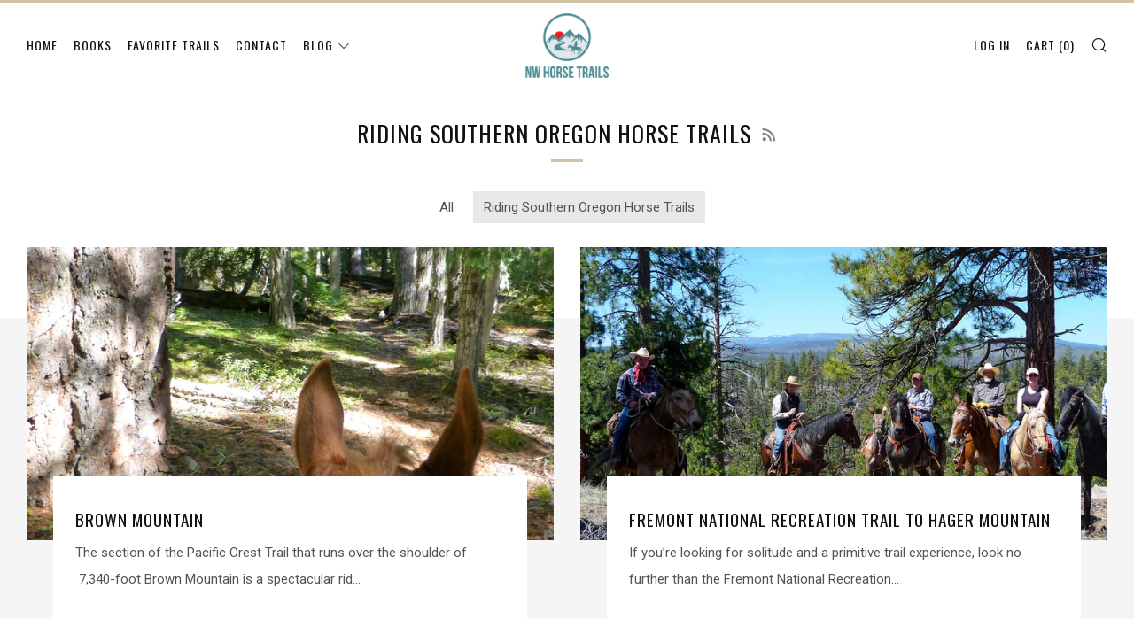

--- FILE ---
content_type: text/html; charset=utf-8
request_url: https://nwhorsetrails.com/blogs/southern-oregon-horse-trails/tagged/riding-southern-oregon-horse-trails?page=2
body_size: 17110
content:
<!doctype html>
<!--[if IE 8]><html class="no-js lt-ie9" lang="en"> <![endif]-->
<!--[if IE 9 ]><html class="ie9 no-js"> <![endif]-->
<!--[if (gt IE 9)|!(IE)]><!--> <html class="no-js"> <!--<![endif]-->
<head>
  	<meta name="google-site-verification" content="L9BbqbfGxSCvXTuOvg6y3jZavaAZoEgUoFIm72X9j7A" />
  	<meta charset="utf-8">
  	<meta http-equiv="X-UA-Compatible" content="IE=edge,chrome=1">
  	<meta name="viewport" content="width=device-width, initial-scale=1.0, height=device-height, minimum-scale=1.0, user-scalable=0">
  	<meta name="theme-color" content="#d1c4a3">
  	<link rel="canonical" href="https://nwhorsetrails.com/blogs/southern-oregon-horse-trails/tagged/riding-southern-oregon-horse-trails?page=2">

  	
	    <link rel="shortcut icon" href="//nwhorsetrails.com/cdn/shop/files/favicon_32x32.png?v=1613521596" type="image/png">
	

  	<!-- Title and description ================================================== -->
  	<title>
  	Southern Oregon Horse Trails &ndash; Tagged &quot;Riding Southern Oregon Horse Trails&quot; &ndash; Page 2 &ndash; NW Horse Trails
  	</title>
  	

  	<!-- /snippets/social-meta-tags.liquid -->


  <meta property="og:type" content="website">
  <meta property="og:title" content="Southern Oregon Horse Trails">
  

<meta property="og:url" content="https://nwhorsetrails.com/blogs/southern-oregon-horse-trails/tagged/riding-southern-oregon-horse-trails?page=2">
<meta property="og:site_name" content="NW Horse Trails">




  <meta name="twitter:card" content="summary">




  	<!-- Google fonts ========================================== -->
	

	  	<link href="//fonts.googleapis.com/css?family=Roboto:400,700" rel="stylesheet" type="text/css" media="all" />
	
	

	  	<link href="//fonts.googleapis.com/css?family=Oswald:400" rel="stylesheet" type="text/css" media="all" />
	
	

	  	<link href="//fonts.googleapis.com/css?family=Oswald:400" rel="stylesheet" type="text/css" media="all" />
	

  	<!-- CSS ================================================== -->
	<link href="//nwhorsetrails.com/cdn/shop/t/3/assets/main.scss.css?v=83227969593706314401759860216" rel="stylesheet" type="text/css" media="all" />

  	<!-- JS ================================================== -->
  	<script src="//ajax.googleapis.com/ajax/libs/jquery/1.12.4/jquery.min.js" type="text/javascript"></script>
  	<script src="//nwhorsetrails.com/cdn/shop/t/3/assets/plugins-top.js?v=98918116948285862201517891864" type="text/javascript"></script>

  	
  	<script type="text/javascript">
		theme = {};
		theme.t = {};
		theme.map = {};
		theme.cart_ajax = true;
	</script>

	<!-- Header hook for plugins ================================================== -->
  	<script>window.performance && window.performance.mark && window.performance.mark('shopify.content_for_header.start');</script><meta id="shopify-digital-wallet" name="shopify-digital-wallet" content="/29905508/digital_wallets/dialog">
<meta name="shopify-checkout-api-token" content="078af5aa25dbf8573b91e0d39c65afa3">
<link rel="alternate" type="application/atom+xml" title="Feed" href="/blogs/southern-oregon-horse-trails/tagged/riding-southern-oregon-horse-trails.atom" />
<link rel="prev" href="/blogs/southern-oregon-horse-trails/tagged/riding-southern-oregon-horse-trails?page=1">
<link rel="next" href="/blogs/southern-oregon-horse-trails/tagged/riding-southern-oregon-horse-trails?page=3">
<script async="async" src="/checkouts/internal/preloads.js?locale=en-US"></script>
<link rel="preconnect" href="https://shop.app" crossorigin="anonymous">
<script async="async" src="https://shop.app/checkouts/internal/preloads.js?locale=en-US&shop_id=29905508" crossorigin="anonymous"></script>
<script id="apple-pay-shop-capabilities" type="application/json">{"shopId":29905508,"countryCode":"US","currencyCode":"USD","merchantCapabilities":["supports3DS"],"merchantId":"gid:\/\/shopify\/Shop\/29905508","merchantName":"NW Horse Trails","requiredBillingContactFields":["postalAddress","email","phone"],"requiredShippingContactFields":["postalAddress","email","phone"],"shippingType":"shipping","supportedNetworks":["visa","masterCard","amex","discover","elo","jcb"],"total":{"type":"pending","label":"NW Horse Trails","amount":"1.00"},"shopifyPaymentsEnabled":true,"supportsSubscriptions":true}</script>
<script id="shopify-features" type="application/json">{"accessToken":"078af5aa25dbf8573b91e0d39c65afa3","betas":["rich-media-storefront-analytics"],"domain":"nwhorsetrails.com","predictiveSearch":true,"shopId":29905508,"locale":"en"}</script>
<script>var Shopify = Shopify || {};
Shopify.shop = "northwest-horse-trail-books.myshopify.com";
Shopify.locale = "en";
Shopify.currency = {"active":"USD","rate":"1.0"};
Shopify.country = "US";
Shopify.theme = {"name":"Venue","id":8544747559,"schema_name":"Venue","schema_version":"3.1.0","theme_store_id":836,"role":"main"};
Shopify.theme.handle = "null";
Shopify.theme.style = {"id":null,"handle":null};
Shopify.cdnHost = "nwhorsetrails.com/cdn";
Shopify.routes = Shopify.routes || {};
Shopify.routes.root = "/";</script>
<script type="module">!function(o){(o.Shopify=o.Shopify||{}).modules=!0}(window);</script>
<script>!function(o){function n(){var o=[];function n(){o.push(Array.prototype.slice.apply(arguments))}return n.q=o,n}var t=o.Shopify=o.Shopify||{};t.loadFeatures=n(),t.autoloadFeatures=n()}(window);</script>
<script>
  window.ShopifyPay = window.ShopifyPay || {};
  window.ShopifyPay.apiHost = "shop.app\/pay";
  window.ShopifyPay.redirectState = null;
</script>
<script id="shop-js-analytics" type="application/json">{"pageType":"blog"}</script>
<script defer="defer" async type="module" src="//nwhorsetrails.com/cdn/shopifycloud/shop-js/modules/v2/client.init-shop-cart-sync_BdyHc3Nr.en.esm.js"></script>
<script defer="defer" async type="module" src="//nwhorsetrails.com/cdn/shopifycloud/shop-js/modules/v2/chunk.common_Daul8nwZ.esm.js"></script>
<script type="module">
  await import("//nwhorsetrails.com/cdn/shopifycloud/shop-js/modules/v2/client.init-shop-cart-sync_BdyHc3Nr.en.esm.js");
await import("//nwhorsetrails.com/cdn/shopifycloud/shop-js/modules/v2/chunk.common_Daul8nwZ.esm.js");

  window.Shopify.SignInWithShop?.initShopCartSync?.({"fedCMEnabled":true,"windoidEnabled":true});

</script>
<script>
  window.Shopify = window.Shopify || {};
  if (!window.Shopify.featureAssets) window.Shopify.featureAssets = {};
  window.Shopify.featureAssets['shop-js'] = {"shop-cart-sync":["modules/v2/client.shop-cart-sync_QYOiDySF.en.esm.js","modules/v2/chunk.common_Daul8nwZ.esm.js"],"init-fed-cm":["modules/v2/client.init-fed-cm_DchLp9rc.en.esm.js","modules/v2/chunk.common_Daul8nwZ.esm.js"],"shop-button":["modules/v2/client.shop-button_OV7bAJc5.en.esm.js","modules/v2/chunk.common_Daul8nwZ.esm.js"],"init-windoid":["modules/v2/client.init-windoid_DwxFKQ8e.en.esm.js","modules/v2/chunk.common_Daul8nwZ.esm.js"],"shop-cash-offers":["modules/v2/client.shop-cash-offers_DWtL6Bq3.en.esm.js","modules/v2/chunk.common_Daul8nwZ.esm.js","modules/v2/chunk.modal_CQq8HTM6.esm.js"],"shop-toast-manager":["modules/v2/client.shop-toast-manager_CX9r1SjA.en.esm.js","modules/v2/chunk.common_Daul8nwZ.esm.js"],"init-shop-email-lookup-coordinator":["modules/v2/client.init-shop-email-lookup-coordinator_UhKnw74l.en.esm.js","modules/v2/chunk.common_Daul8nwZ.esm.js"],"pay-button":["modules/v2/client.pay-button_DzxNnLDY.en.esm.js","modules/v2/chunk.common_Daul8nwZ.esm.js"],"avatar":["modules/v2/client.avatar_BTnouDA3.en.esm.js"],"init-shop-cart-sync":["modules/v2/client.init-shop-cart-sync_BdyHc3Nr.en.esm.js","modules/v2/chunk.common_Daul8nwZ.esm.js"],"shop-login-button":["modules/v2/client.shop-login-button_D8B466_1.en.esm.js","modules/v2/chunk.common_Daul8nwZ.esm.js","modules/v2/chunk.modal_CQq8HTM6.esm.js"],"init-customer-accounts-sign-up":["modules/v2/client.init-customer-accounts-sign-up_C8fpPm4i.en.esm.js","modules/v2/client.shop-login-button_D8B466_1.en.esm.js","modules/v2/chunk.common_Daul8nwZ.esm.js","modules/v2/chunk.modal_CQq8HTM6.esm.js"],"init-shop-for-new-customer-accounts":["modules/v2/client.init-shop-for-new-customer-accounts_CVTO0Ztu.en.esm.js","modules/v2/client.shop-login-button_D8B466_1.en.esm.js","modules/v2/chunk.common_Daul8nwZ.esm.js","modules/v2/chunk.modal_CQq8HTM6.esm.js"],"init-customer-accounts":["modules/v2/client.init-customer-accounts_dRgKMfrE.en.esm.js","modules/v2/client.shop-login-button_D8B466_1.en.esm.js","modules/v2/chunk.common_Daul8nwZ.esm.js","modules/v2/chunk.modal_CQq8HTM6.esm.js"],"shop-follow-button":["modules/v2/client.shop-follow-button_CkZpjEct.en.esm.js","modules/v2/chunk.common_Daul8nwZ.esm.js","modules/v2/chunk.modal_CQq8HTM6.esm.js"],"lead-capture":["modules/v2/client.lead-capture_BntHBhfp.en.esm.js","modules/v2/chunk.common_Daul8nwZ.esm.js","modules/v2/chunk.modal_CQq8HTM6.esm.js"],"checkout-modal":["modules/v2/client.checkout-modal_CfxcYbTm.en.esm.js","modules/v2/chunk.common_Daul8nwZ.esm.js","modules/v2/chunk.modal_CQq8HTM6.esm.js"],"shop-login":["modules/v2/client.shop-login_Da4GZ2H6.en.esm.js","modules/v2/chunk.common_Daul8nwZ.esm.js","modules/v2/chunk.modal_CQq8HTM6.esm.js"],"payment-terms":["modules/v2/client.payment-terms_MV4M3zvL.en.esm.js","modules/v2/chunk.common_Daul8nwZ.esm.js","modules/v2/chunk.modal_CQq8HTM6.esm.js"]};
</script>
<script>(function() {
  var isLoaded = false;
  function asyncLoad() {
    if (isLoaded) return;
    isLoaded = true;
    var urls = ["https:\/\/chimpstatic.com\/mcjs-connected\/js\/users\/9ea76ffed918aa976a3532cbf\/7084f8104fff3866af5be39f1.js?shop=northwest-horse-trail-books.myshopify.com"];
    for (var i = 0; i < urls.length; i++) {
      var s = document.createElement('script');
      s.type = 'text/javascript';
      s.async = true;
      s.src = urls[i];
      var x = document.getElementsByTagName('script')[0];
      x.parentNode.insertBefore(s, x);
    }
  };
  if(window.attachEvent) {
    window.attachEvent('onload', asyncLoad);
  } else {
    window.addEventListener('load', asyncLoad, false);
  }
})();</script>
<script id="__st">var __st={"a":29905508,"offset":-28800,"reqid":"b82a4efc-66ea-46a2-a47d-0141b18d0c98-1768965911","pageurl":"nwhorsetrails.com\/blogs\/southern-oregon-horse-trails\/tagged\/riding-southern-oregon-horse-trails?page=2","s":"blogs-5656707107","u":"abe41c4aa370","p":"blog","rtyp":"blog","rid":5656707107};</script>
<script>window.ShopifyPaypalV4VisibilityTracking = true;</script>
<script id="captcha-bootstrap">!function(){'use strict';const t='contact',e='account',n='new_comment',o=[[t,t],['blogs',n],['comments',n],[t,'customer']],c=[[e,'customer_login'],[e,'guest_login'],[e,'recover_customer_password'],[e,'create_customer']],r=t=>t.map((([t,e])=>`form[action*='/${t}']:not([data-nocaptcha='true']) input[name='form_type'][value='${e}']`)).join(','),a=t=>()=>t?[...document.querySelectorAll(t)].map((t=>t.form)):[];function s(){const t=[...o],e=r(t);return a(e)}const i='password',u='form_key',d=['recaptcha-v3-token','g-recaptcha-response','h-captcha-response',i],f=()=>{try{return window.sessionStorage}catch{return}},m='__shopify_v',_=t=>t.elements[u];function p(t,e,n=!1){try{const o=window.sessionStorage,c=JSON.parse(o.getItem(e)),{data:r}=function(t){const{data:e,action:n}=t;return t[m]||n?{data:e,action:n}:{data:t,action:n}}(c);for(const[e,n]of Object.entries(r))t.elements[e]&&(t.elements[e].value=n);n&&o.removeItem(e)}catch(o){console.error('form repopulation failed',{error:o})}}const l='form_type',E='cptcha';function T(t){t.dataset[E]=!0}const w=window,h=w.document,L='Shopify',v='ce_forms',y='captcha';let A=!1;((t,e)=>{const n=(g='f06e6c50-85a8-45c8-87d0-21a2b65856fe',I='https://cdn.shopify.com/shopifycloud/storefront-forms-hcaptcha/ce_storefront_forms_captcha_hcaptcha.v1.5.2.iife.js',D={infoText:'Protected by hCaptcha',privacyText:'Privacy',termsText:'Terms'},(t,e,n)=>{const o=w[L][v],c=o.bindForm;if(c)return c(t,g,e,D).then(n);var r;o.q.push([[t,g,e,D],n]),r=I,A||(h.body.append(Object.assign(h.createElement('script'),{id:'captcha-provider',async:!0,src:r})),A=!0)});var g,I,D;w[L]=w[L]||{},w[L][v]=w[L][v]||{},w[L][v].q=[],w[L][y]=w[L][y]||{},w[L][y].protect=function(t,e){n(t,void 0,e),T(t)},Object.freeze(w[L][y]),function(t,e,n,w,h,L){const[v,y,A,g]=function(t,e,n){const i=e?o:[],u=t?c:[],d=[...i,...u],f=r(d),m=r(i),_=r(d.filter((([t,e])=>n.includes(e))));return[a(f),a(m),a(_),s()]}(w,h,L),I=t=>{const e=t.target;return e instanceof HTMLFormElement?e:e&&e.form},D=t=>v().includes(t);t.addEventListener('submit',(t=>{const e=I(t);if(!e)return;const n=D(e)&&!e.dataset.hcaptchaBound&&!e.dataset.recaptchaBound,o=_(e),c=g().includes(e)&&(!o||!o.value);(n||c)&&t.preventDefault(),c&&!n&&(function(t){try{if(!f())return;!function(t){const e=f();if(!e)return;const n=_(t);if(!n)return;const o=n.value;o&&e.removeItem(o)}(t);const e=Array.from(Array(32),(()=>Math.random().toString(36)[2])).join('');!function(t,e){_(t)||t.append(Object.assign(document.createElement('input'),{type:'hidden',name:u})),t.elements[u].value=e}(t,e),function(t,e){const n=f();if(!n)return;const o=[...t.querySelectorAll(`input[type='${i}']`)].map((({name:t})=>t)),c=[...d,...o],r={};for(const[a,s]of new FormData(t).entries())c.includes(a)||(r[a]=s);n.setItem(e,JSON.stringify({[m]:1,action:t.action,data:r}))}(t,e)}catch(e){console.error('failed to persist form',e)}}(e),e.submit())}));const S=(t,e)=>{t&&!t.dataset[E]&&(n(t,e.some((e=>e===t))),T(t))};for(const o of['focusin','change'])t.addEventListener(o,(t=>{const e=I(t);D(e)&&S(e,y())}));const B=e.get('form_key'),M=e.get(l),P=B&&M;t.addEventListener('DOMContentLoaded',(()=>{const t=y();if(P)for(const e of t)e.elements[l].value===M&&p(e,B);[...new Set([...A(),...v().filter((t=>'true'===t.dataset.shopifyCaptcha))])].forEach((e=>S(e,t)))}))}(h,new URLSearchParams(w.location.search),n,t,e,['guest_login'])})(!0,!0)}();</script>
<script integrity="sha256-4kQ18oKyAcykRKYeNunJcIwy7WH5gtpwJnB7kiuLZ1E=" data-source-attribution="shopify.loadfeatures" defer="defer" src="//nwhorsetrails.com/cdn/shopifycloud/storefront/assets/storefront/load_feature-a0a9edcb.js" crossorigin="anonymous"></script>
<script crossorigin="anonymous" defer="defer" src="//nwhorsetrails.com/cdn/shopifycloud/storefront/assets/shopify_pay/storefront-65b4c6d7.js?v=20250812"></script>
<script data-source-attribution="shopify.dynamic_checkout.dynamic.init">var Shopify=Shopify||{};Shopify.PaymentButton=Shopify.PaymentButton||{isStorefrontPortableWallets:!0,init:function(){window.Shopify.PaymentButton.init=function(){};var t=document.createElement("script");t.src="https://nwhorsetrails.com/cdn/shopifycloud/portable-wallets/latest/portable-wallets.en.js",t.type="module",document.head.appendChild(t)}};
</script>
<script data-source-attribution="shopify.dynamic_checkout.buyer_consent">
  function portableWalletsHideBuyerConsent(e){var t=document.getElementById("shopify-buyer-consent"),n=document.getElementById("shopify-subscription-policy-button");t&&n&&(t.classList.add("hidden"),t.setAttribute("aria-hidden","true"),n.removeEventListener("click",e))}function portableWalletsShowBuyerConsent(e){var t=document.getElementById("shopify-buyer-consent"),n=document.getElementById("shopify-subscription-policy-button");t&&n&&(t.classList.remove("hidden"),t.removeAttribute("aria-hidden"),n.addEventListener("click",e))}window.Shopify?.PaymentButton&&(window.Shopify.PaymentButton.hideBuyerConsent=portableWalletsHideBuyerConsent,window.Shopify.PaymentButton.showBuyerConsent=portableWalletsShowBuyerConsent);
</script>
<script data-source-attribution="shopify.dynamic_checkout.cart.bootstrap">document.addEventListener("DOMContentLoaded",(function(){function t(){return document.querySelector("shopify-accelerated-checkout-cart, shopify-accelerated-checkout")}if(t())Shopify.PaymentButton.init();else{new MutationObserver((function(e,n){t()&&(Shopify.PaymentButton.init(),n.disconnect())})).observe(document.body,{childList:!0,subtree:!0})}}));
</script>
<link id="shopify-accelerated-checkout-styles" rel="stylesheet" media="screen" href="https://nwhorsetrails.com/cdn/shopifycloud/portable-wallets/latest/accelerated-checkout-backwards-compat.css" crossorigin="anonymous">
<style id="shopify-accelerated-checkout-cart">
        #shopify-buyer-consent {
  margin-top: 1em;
  display: inline-block;
  width: 100%;
}

#shopify-buyer-consent.hidden {
  display: none;
}

#shopify-subscription-policy-button {
  background: none;
  border: none;
  padding: 0;
  text-decoration: underline;
  font-size: inherit;
  cursor: pointer;
}

#shopify-subscription-policy-button::before {
  box-shadow: none;
}

      </style>

<script>window.performance && window.performance.mark && window.performance.mark('shopify.content_for_header.end');</script>
<link href="https://monorail-edge.shopifysvc.com" rel="dns-prefetch">
<script>(function(){if ("sendBeacon" in navigator && "performance" in window) {try {var session_token_from_headers = performance.getEntriesByType('navigation')[0].serverTiming.find(x => x.name == '_s').description;} catch {var session_token_from_headers = undefined;}var session_cookie_matches = document.cookie.match(/_shopify_s=([^;]*)/);var session_token_from_cookie = session_cookie_matches && session_cookie_matches.length === 2 ? session_cookie_matches[1] : "";var session_token = session_token_from_headers || session_token_from_cookie || "";function handle_abandonment_event(e) {var entries = performance.getEntries().filter(function(entry) {return /monorail-edge.shopifysvc.com/.test(entry.name);});if (!window.abandonment_tracked && entries.length === 0) {window.abandonment_tracked = true;var currentMs = Date.now();var navigation_start = performance.timing.navigationStart;var payload = {shop_id: 29905508,url: window.location.href,navigation_start,duration: currentMs - navigation_start,session_token,page_type: "blog"};window.navigator.sendBeacon("https://monorail-edge.shopifysvc.com/v1/produce", JSON.stringify({schema_id: "online_store_buyer_site_abandonment/1.1",payload: payload,metadata: {event_created_at_ms: currentMs,event_sent_at_ms: currentMs}}));}}window.addEventListener('pagehide', handle_abandonment_event);}}());</script>
<script id="web-pixels-manager-setup">(function e(e,d,r,n,o){if(void 0===o&&(o={}),!Boolean(null===(a=null===(i=window.Shopify)||void 0===i?void 0:i.analytics)||void 0===a?void 0:a.replayQueue)){var i,a;window.Shopify=window.Shopify||{};var t=window.Shopify;t.analytics=t.analytics||{};var s=t.analytics;s.replayQueue=[],s.publish=function(e,d,r){return s.replayQueue.push([e,d,r]),!0};try{self.performance.mark("wpm:start")}catch(e){}var l=function(){var e={modern:/Edge?\/(1{2}[4-9]|1[2-9]\d|[2-9]\d{2}|\d{4,})\.\d+(\.\d+|)|Firefox\/(1{2}[4-9]|1[2-9]\d|[2-9]\d{2}|\d{4,})\.\d+(\.\d+|)|Chrom(ium|e)\/(9{2}|\d{3,})\.\d+(\.\d+|)|(Maci|X1{2}).+ Version\/(15\.\d+|(1[6-9]|[2-9]\d|\d{3,})\.\d+)([,.]\d+|)( \(\w+\)|)( Mobile\/\w+|) Safari\/|Chrome.+OPR\/(9{2}|\d{3,})\.\d+\.\d+|(CPU[ +]OS|iPhone[ +]OS|CPU[ +]iPhone|CPU IPhone OS|CPU iPad OS)[ +]+(15[._]\d+|(1[6-9]|[2-9]\d|\d{3,})[._]\d+)([._]\d+|)|Android:?[ /-](13[3-9]|1[4-9]\d|[2-9]\d{2}|\d{4,})(\.\d+|)(\.\d+|)|Android.+Firefox\/(13[5-9]|1[4-9]\d|[2-9]\d{2}|\d{4,})\.\d+(\.\d+|)|Android.+Chrom(ium|e)\/(13[3-9]|1[4-9]\d|[2-9]\d{2}|\d{4,})\.\d+(\.\d+|)|SamsungBrowser\/([2-9]\d|\d{3,})\.\d+/,legacy:/Edge?\/(1[6-9]|[2-9]\d|\d{3,})\.\d+(\.\d+|)|Firefox\/(5[4-9]|[6-9]\d|\d{3,})\.\d+(\.\d+|)|Chrom(ium|e)\/(5[1-9]|[6-9]\d|\d{3,})\.\d+(\.\d+|)([\d.]+$|.*Safari\/(?![\d.]+ Edge\/[\d.]+$))|(Maci|X1{2}).+ Version\/(10\.\d+|(1[1-9]|[2-9]\d|\d{3,})\.\d+)([,.]\d+|)( \(\w+\)|)( Mobile\/\w+|) Safari\/|Chrome.+OPR\/(3[89]|[4-9]\d|\d{3,})\.\d+\.\d+|(CPU[ +]OS|iPhone[ +]OS|CPU[ +]iPhone|CPU IPhone OS|CPU iPad OS)[ +]+(10[._]\d+|(1[1-9]|[2-9]\d|\d{3,})[._]\d+)([._]\d+|)|Android:?[ /-](13[3-9]|1[4-9]\d|[2-9]\d{2}|\d{4,})(\.\d+|)(\.\d+|)|Mobile Safari.+OPR\/([89]\d|\d{3,})\.\d+\.\d+|Android.+Firefox\/(13[5-9]|1[4-9]\d|[2-9]\d{2}|\d{4,})\.\d+(\.\d+|)|Android.+Chrom(ium|e)\/(13[3-9]|1[4-9]\d|[2-9]\d{2}|\d{4,})\.\d+(\.\d+|)|Android.+(UC? ?Browser|UCWEB|U3)[ /]?(15\.([5-9]|\d{2,})|(1[6-9]|[2-9]\d|\d{3,})\.\d+)\.\d+|SamsungBrowser\/(5\.\d+|([6-9]|\d{2,})\.\d+)|Android.+MQ{2}Browser\/(14(\.(9|\d{2,})|)|(1[5-9]|[2-9]\d|\d{3,})(\.\d+|))(\.\d+|)|K[Aa][Ii]OS\/(3\.\d+|([4-9]|\d{2,})\.\d+)(\.\d+|)/},d=e.modern,r=e.legacy,n=navigator.userAgent;return n.match(d)?"modern":n.match(r)?"legacy":"unknown"}(),u="modern"===l?"modern":"legacy",c=(null!=n?n:{modern:"",legacy:""})[u],f=function(e){return[e.baseUrl,"/wpm","/b",e.hashVersion,"modern"===e.buildTarget?"m":"l",".js"].join("")}({baseUrl:d,hashVersion:r,buildTarget:u}),m=function(e){var d=e.version,r=e.bundleTarget,n=e.surface,o=e.pageUrl,i=e.monorailEndpoint;return{emit:function(e){var a=e.status,t=e.errorMsg,s=(new Date).getTime(),l=JSON.stringify({metadata:{event_sent_at_ms:s},events:[{schema_id:"web_pixels_manager_load/3.1",payload:{version:d,bundle_target:r,page_url:o,status:a,surface:n,error_msg:t},metadata:{event_created_at_ms:s}}]});if(!i)return console&&console.warn&&console.warn("[Web Pixels Manager] No Monorail endpoint provided, skipping logging."),!1;try{return self.navigator.sendBeacon.bind(self.navigator)(i,l)}catch(e){}var u=new XMLHttpRequest;try{return u.open("POST",i,!0),u.setRequestHeader("Content-Type","text/plain"),u.send(l),!0}catch(e){return console&&console.warn&&console.warn("[Web Pixels Manager] Got an unhandled error while logging to Monorail."),!1}}}}({version:r,bundleTarget:l,surface:e.surface,pageUrl:self.location.href,monorailEndpoint:e.monorailEndpoint});try{o.browserTarget=l,function(e){var d=e.src,r=e.async,n=void 0===r||r,o=e.onload,i=e.onerror,a=e.sri,t=e.scriptDataAttributes,s=void 0===t?{}:t,l=document.createElement("script"),u=document.querySelector("head"),c=document.querySelector("body");if(l.async=n,l.src=d,a&&(l.integrity=a,l.crossOrigin="anonymous"),s)for(var f in s)if(Object.prototype.hasOwnProperty.call(s,f))try{l.dataset[f]=s[f]}catch(e){}if(o&&l.addEventListener("load",o),i&&l.addEventListener("error",i),u)u.appendChild(l);else{if(!c)throw new Error("Did not find a head or body element to append the script");c.appendChild(l)}}({src:f,async:!0,onload:function(){if(!function(){var e,d;return Boolean(null===(d=null===(e=window.Shopify)||void 0===e?void 0:e.analytics)||void 0===d?void 0:d.initialized)}()){var d=window.webPixelsManager.init(e)||void 0;if(d){var r=window.Shopify.analytics;r.replayQueue.forEach((function(e){var r=e[0],n=e[1],o=e[2];d.publishCustomEvent(r,n,o)})),r.replayQueue=[],r.publish=d.publishCustomEvent,r.visitor=d.visitor,r.initialized=!0}}},onerror:function(){return m.emit({status:"failed",errorMsg:"".concat(f," has failed to load")})},sri:function(e){var d=/^sha384-[A-Za-z0-9+/=]+$/;return"string"==typeof e&&d.test(e)}(c)?c:"",scriptDataAttributes:o}),m.emit({status:"loading"})}catch(e){m.emit({status:"failed",errorMsg:(null==e?void 0:e.message)||"Unknown error"})}}})({shopId: 29905508,storefrontBaseUrl: "https://nwhorsetrails.com",extensionsBaseUrl: "https://extensions.shopifycdn.com/cdn/shopifycloud/web-pixels-manager",monorailEndpoint: "https://monorail-edge.shopifysvc.com/unstable/produce_batch",surface: "storefront-renderer",enabledBetaFlags: ["2dca8a86"],webPixelsConfigList: [{"id":"59015347","eventPayloadVersion":"v1","runtimeContext":"LAX","scriptVersion":"1","type":"CUSTOM","privacyPurposes":["MARKETING"],"name":"Meta pixel (migrated)"},{"id":"shopify-app-pixel","configuration":"{}","eventPayloadVersion":"v1","runtimeContext":"STRICT","scriptVersion":"0450","apiClientId":"shopify-pixel","type":"APP","privacyPurposes":["ANALYTICS","MARKETING"]},{"id":"shopify-custom-pixel","eventPayloadVersion":"v1","runtimeContext":"LAX","scriptVersion":"0450","apiClientId":"shopify-pixel","type":"CUSTOM","privacyPurposes":["ANALYTICS","MARKETING"]}],isMerchantRequest: false,initData: {"shop":{"name":"NW Horse Trails","paymentSettings":{"currencyCode":"USD"},"myshopifyDomain":"northwest-horse-trail-books.myshopify.com","countryCode":"US","storefrontUrl":"https:\/\/nwhorsetrails.com"},"customer":null,"cart":null,"checkout":null,"productVariants":[],"purchasingCompany":null},},"https://nwhorsetrails.com/cdn","fcfee988w5aeb613cpc8e4bc33m6693e112",{"modern":"","legacy":""},{"shopId":"29905508","storefrontBaseUrl":"https:\/\/nwhorsetrails.com","extensionBaseUrl":"https:\/\/extensions.shopifycdn.com\/cdn\/shopifycloud\/web-pixels-manager","surface":"storefront-renderer","enabledBetaFlags":"[\"2dca8a86\"]","isMerchantRequest":"false","hashVersion":"fcfee988w5aeb613cpc8e4bc33m6693e112","publish":"custom","events":"[[\"page_viewed\",{}]]"});</script><script>
  window.ShopifyAnalytics = window.ShopifyAnalytics || {};
  window.ShopifyAnalytics.meta = window.ShopifyAnalytics.meta || {};
  window.ShopifyAnalytics.meta.currency = 'USD';
  var meta = {"page":{"pageType":"blog","resourceType":"blog","resourceId":5656707107,"requestId":"b82a4efc-66ea-46a2-a47d-0141b18d0c98-1768965911"}};
  for (var attr in meta) {
    window.ShopifyAnalytics.meta[attr] = meta[attr];
  }
</script>
<script class="analytics">
  (function () {
    var customDocumentWrite = function(content) {
      var jquery = null;

      if (window.jQuery) {
        jquery = window.jQuery;
      } else if (window.Checkout && window.Checkout.$) {
        jquery = window.Checkout.$;
      }

      if (jquery) {
        jquery('body').append(content);
      }
    };

    var hasLoggedConversion = function(token) {
      if (token) {
        return document.cookie.indexOf('loggedConversion=' + token) !== -1;
      }
      return false;
    }

    var setCookieIfConversion = function(token) {
      if (token) {
        var twoMonthsFromNow = new Date(Date.now());
        twoMonthsFromNow.setMonth(twoMonthsFromNow.getMonth() + 2);

        document.cookie = 'loggedConversion=' + token + '; expires=' + twoMonthsFromNow;
      }
    }

    var trekkie = window.ShopifyAnalytics.lib = window.trekkie = window.trekkie || [];
    if (trekkie.integrations) {
      return;
    }
    trekkie.methods = [
      'identify',
      'page',
      'ready',
      'track',
      'trackForm',
      'trackLink'
    ];
    trekkie.factory = function(method) {
      return function() {
        var args = Array.prototype.slice.call(arguments);
        args.unshift(method);
        trekkie.push(args);
        return trekkie;
      };
    };
    for (var i = 0; i < trekkie.methods.length; i++) {
      var key = trekkie.methods[i];
      trekkie[key] = trekkie.factory(key);
    }
    trekkie.load = function(config) {
      trekkie.config = config || {};
      trekkie.config.initialDocumentCookie = document.cookie;
      var first = document.getElementsByTagName('script')[0];
      var script = document.createElement('script');
      script.type = 'text/javascript';
      script.onerror = function(e) {
        var scriptFallback = document.createElement('script');
        scriptFallback.type = 'text/javascript';
        scriptFallback.onerror = function(error) {
                var Monorail = {
      produce: function produce(monorailDomain, schemaId, payload) {
        var currentMs = new Date().getTime();
        var event = {
          schema_id: schemaId,
          payload: payload,
          metadata: {
            event_created_at_ms: currentMs,
            event_sent_at_ms: currentMs
          }
        };
        return Monorail.sendRequest("https://" + monorailDomain + "/v1/produce", JSON.stringify(event));
      },
      sendRequest: function sendRequest(endpointUrl, payload) {
        // Try the sendBeacon API
        if (window && window.navigator && typeof window.navigator.sendBeacon === 'function' && typeof window.Blob === 'function' && !Monorail.isIos12()) {
          var blobData = new window.Blob([payload], {
            type: 'text/plain'
          });

          if (window.navigator.sendBeacon(endpointUrl, blobData)) {
            return true;
          } // sendBeacon was not successful

        } // XHR beacon

        var xhr = new XMLHttpRequest();

        try {
          xhr.open('POST', endpointUrl);
          xhr.setRequestHeader('Content-Type', 'text/plain');
          xhr.send(payload);
        } catch (e) {
          console.log(e);
        }

        return false;
      },
      isIos12: function isIos12() {
        return window.navigator.userAgent.lastIndexOf('iPhone; CPU iPhone OS 12_') !== -1 || window.navigator.userAgent.lastIndexOf('iPad; CPU OS 12_') !== -1;
      }
    };
    Monorail.produce('monorail-edge.shopifysvc.com',
      'trekkie_storefront_load_errors/1.1',
      {shop_id: 29905508,
      theme_id: 8544747559,
      app_name: "storefront",
      context_url: window.location.href,
      source_url: "//nwhorsetrails.com/cdn/s/trekkie.storefront.cd680fe47e6c39ca5d5df5f0a32d569bc48c0f27.min.js"});

        };
        scriptFallback.async = true;
        scriptFallback.src = '//nwhorsetrails.com/cdn/s/trekkie.storefront.cd680fe47e6c39ca5d5df5f0a32d569bc48c0f27.min.js';
        first.parentNode.insertBefore(scriptFallback, first);
      };
      script.async = true;
      script.src = '//nwhorsetrails.com/cdn/s/trekkie.storefront.cd680fe47e6c39ca5d5df5f0a32d569bc48c0f27.min.js';
      first.parentNode.insertBefore(script, first);
    };
    trekkie.load(
      {"Trekkie":{"appName":"storefront","development":false,"defaultAttributes":{"shopId":29905508,"isMerchantRequest":null,"themeId":8544747559,"themeCityHash":"3977828717450195349","contentLanguage":"en","currency":"USD","eventMetadataId":"84705728-fa3f-407f-83ac-ddc719ead34b"},"isServerSideCookieWritingEnabled":true,"monorailRegion":"shop_domain","enabledBetaFlags":["65f19447"]},"Session Attribution":{},"S2S":{"facebookCapiEnabled":false,"source":"trekkie-storefront-renderer","apiClientId":580111}}
    );

    var loaded = false;
    trekkie.ready(function() {
      if (loaded) return;
      loaded = true;

      window.ShopifyAnalytics.lib = window.trekkie;

      var originalDocumentWrite = document.write;
      document.write = customDocumentWrite;
      try { window.ShopifyAnalytics.merchantGoogleAnalytics.call(this); } catch(error) {};
      document.write = originalDocumentWrite;

      window.ShopifyAnalytics.lib.page(null,{"pageType":"blog","resourceType":"blog","resourceId":5656707107,"requestId":"b82a4efc-66ea-46a2-a47d-0141b18d0c98-1768965911","shopifyEmitted":true});

      var match = window.location.pathname.match(/checkouts\/(.+)\/(thank_you|post_purchase)/)
      var token = match? match[1]: undefined;
      if (!hasLoggedConversion(token)) {
        setCookieIfConversion(token);
        
      }
    });


        var eventsListenerScript = document.createElement('script');
        eventsListenerScript.async = true;
        eventsListenerScript.src = "//nwhorsetrails.com/cdn/shopifycloud/storefront/assets/shop_events_listener-3da45d37.js";
        document.getElementsByTagName('head')[0].appendChild(eventsListenerScript);

})();</script>
<script
  defer
  src="https://nwhorsetrails.com/cdn/shopifycloud/perf-kit/shopify-perf-kit-3.0.4.min.js"
  data-application="storefront-renderer"
  data-shop-id="29905508"
  data-render-region="gcp-us-central1"
  data-page-type="blog"
  data-theme-instance-id="8544747559"
  data-theme-name="Venue"
  data-theme-version="3.1.0"
  data-monorail-region="shop_domain"
  data-resource-timing-sampling-rate="10"
  data-shs="true"
  data-shs-beacon="true"
  data-shs-export-with-fetch="true"
  data-shs-logs-sample-rate="1"
  data-shs-beacon-endpoint="https://nwhorsetrails.com/api/collect"
></script>
</head>  

<body id="southern-oregon-horse-trails" class="template-blog" >
	<script type="text/javascript">
		//loading class for animations
		document.body.className += ' ' + 'theme-loading';
	</script>

	<div id="shopify-section-mobile-drawer" class="shopify-section js-section__mobile-draw"><div class="mobile-draw mobile-draw--dark u-bg-accent js-menu-draw mfp-hide">
    <nav class="mobile-draw__nav mobile-nav">
        <ul class="mobile-nav__items o-list-bare">

            
                
                <li class="mobile-nav__item">
                    <a href="/" class="mobile-nav__link">Home</a>

                    
                </li>
            
                
                <li class="mobile-nav__item">
                    <a href="/collections/all" class="mobile-nav__link">Books</a>

                    
                </li>
            
                
                <li class="mobile-nav__item">
                    <a href="/pages/kims-favorite-northwest-horse-trails" class="mobile-nav__link">Kim's Favorite Trails</a>

                    
                </li>
            
                
                <li class="mobile-nav__item">
                    <a href="/pages/about-kim-mccarrel" class="mobile-nav__link">About Kim McCarrel</a>

                    
                </li>
            
                
                <li class="mobile-nav__item">
                    <a href="/pages/contact" class="mobile-nav__link">Contact</a>

                    
                </li>
            
                
                <li class="mobile-nav__item mobile-nav__item--sub" aria-has-popup="true" aria-expanded="false" aria-controls="mobile-sub-6">
                    <a href="#mobile-sub-6" class="mobile-nav__link mobile-nav__link--sub js-toggle-trigger">Blog</a>

                    
                        <div class="mobile-nav__sub js-toggle-target" id="mobile-sub-6">
                            <ul class="mobile-nav__sub__items o-list-bare">
                                
                                
                                    <li class="mobile-nav__sub__item" aria-has-popup="true" aria-expanded="false" aria-controls="mobile-sub-t-6-1">
                                        <a href="/blogs/central-oregon-horse-trails" class="mobile-nav__sub__link">Central Oregon Horse Trails</a>

                                        

                                    </li>
                                
                                    <li class="mobile-nav__sub__item" aria-has-popup="true" aria-expanded="false" aria-controls="mobile-sub-t-6-2">
                                        <a href="/blogs/northwest-oregon-horse-trails" class="mobile-nav__sub__link">Northwest Oregon Horse Trails</a>

                                        

                                    </li>
                                
                                    <li class="mobile-nav__sub__item mobile-nav__sub__item--active" aria-has-popup="true" aria-expanded="false" aria-controls="mobile-sub-t-6-3">
                                        <a href="/blogs/southern-oregon-horse-trails" class="mobile-nav__sub__link">Southern Oregon Horse Trails</a>

                                        

                                    </li>
                                
                                    <li class="mobile-nav__sub__item" aria-has-popup="true" aria-expanded="false" aria-controls="mobile-sub-t-6-4">
                                        <a href="/blogs/sw-washington-horse-trails" class="mobile-nav__sub__link">SW Washington Horse Trails</a>

                                        

                                    </li>
                                
                            </ul>
                        </div>
                    
                </li>
            

            
                
                    <li class="mobile-nav__item">
                        <a href="/account/login" class="mobile-nav__link">Log in</a>
                    </li>
                
            
        </ul>
    </nav>

    
        <div class="mobile-draw__search mobile-search">
            <form action="/search" method="get" class="mobile-search__form" role="search">
                <input type="hidden" name="type" value="product,article,page">
                <input type="search" name="q" class="mobile-search__input" value="" aria-label="Search our store..." placeholder="Search our store...">
                <button type="submit" class="mobile-search__submit">
                    <i class="icon icon--search" aria-hidden="true"></i>
                    <span class="icon-fallback__text">Search</span>
                </button>
            </form>
        </div>
    

    <div class="mobile-draw__footer mobile-footer">
        
            <div class="mobile-footer__contact">
                
                    <h4 class="mobile-footer__title">Contact</h4>
                
                    
                
                    <p class="mobile-footer__text"><a href="mailto:rockntreepress@gmail.com" class="mobile-footer__text-link">rockntreepress@gmail.com</a></p>
                
            </div>
        
        
            <ul class="mobile-footer__social-items o-list-bare">
                
                    <li class="mobile-footer__social-item">
                        <a href="https://www.facebook.com/northwesthorsetrails/" class="mobile-footer__social-link icon-fallback" target="_blank">
                            <i class="icon icon--facebook" aria-hidden="true"></i>
                            <span class="icon-fallback__text">Facebook</span>
                        </a>
                    </li>
                
                
                
                
                
                
                
                
                
                
                
            </ul>
        
    </div>

    
</div>

</div>
	<div id="shopify-section-header" class="shopify-section js-section__header"><style type="text/css">
    
    .header__logo {width: 220px}
    
</style>


<header role="banner" id="top" class="header js-header js-header-sticky u-flex u-flex--middle u-flex--center header--stripe" data-section-id="header" data-section-type="header-section">
    
    
        <div class="header-stripe"></div>
    

    <div class="header__logo u-flex u-flex--middle u-flex--center">
        
            <div class="header__logo-wrapper js-main-logo" itemscope itemtype="http://schema.org/Organization">
        
            
                <a href="/" itemprop="url" class="header__logo-link">
                    
                    <img src="//nwhorsetrails.com/cdn/shop/files/nwhorsetrails_440x.png?v=1613521596" class="header__logo-img" alt="NW Horse Trails" itemprop="logo">
                </a>
            
        
            </div>
        
    </div>

    <div class="header-trigger header-trigger--left mobile-draw-trigger-icon u-flex u-flex--middle js-mobile-draw-icon">
        <a href="#" class="header-trigger__link js-mobile-draw-trigger icon-fallback">
            <i class="icon icon--menu" aria-hidden="true"></i>
            <span class="icon-fallback__text">Menu</span>
        </a>
    </div>
    <div class="header-trigger header-trigger--right cart-draw-trigger-icon u-flex u-flex--middle js-cart-draw-icon">
        <a href="/cart" class="header-trigger__link js-cart-trigger icon-fallback">
            <i class="icon icon--cart" aria-hidden="true"></i>
            <span class="icon-fallback__text">Cart</span>
        </a>
    </div>

    <div class="header-navs js-heaver-navs u-clearfix u-hidden@tab-down">
        
        <nav class="primary-nav header-navs__items js-primary-nav" role="navigation">
            <ul class="primary-nav__items">
                
                    
                    <li class="primary-nav__item">
                        <a href="/" class="primary-nav__link">Home</a>

                        

                    </li>
                
                    
                    <li class="primary-nav__item">
                        <a href="/collections/all" class="primary-nav__link">Books</a>

                        

                    </li>
                
                    
                    <li class="primary-nav__item">
                        <a href="/pages/kims-favorite-northwest-horse-trails" class="primary-nav__link">Favorite Trails</a>

                        

                    </li>
                
                    
                    <li class="primary-nav__item">
                        <a href="/pages/contact" class="primary-nav__link">Contact</a>

                        

                    </li>
                
                    
                    <li class="primary-nav__item primary-nav__item--sub js-header-sub-link" aria-has-popup="true" aria-expanded="false" aria-controls="sub-5">
                        <a href="/" class="primary-nav__link nav__link--sub js-header-sub-link-a">Blog</a>

                        
                            <div class="nav__sub" id="sub-5">
                                <div class="nav__sub-wrap">
                                    <ul class="nav__sub__items o-list-bare">

                                        
                                            <li class="nav__sub__item" aria-has-popup="true" aria-expanded="false" aria-controls="sub-t-5-1">
                                                <a href="/blogs/central-oregon-horse-trails" class="nav__sub__link">Central Oregon Horse Trails</a>

                                                

                                            </li>
                                        
                                            <li class="nav__sub__item" aria-has-popup="true" aria-expanded="false" aria-controls="sub-t-5-2">
                                                <a href="/blogs/northwest-oregon-horse-trails" class="nav__sub__link">Northwest Oregon Horse Trails</a>

                                                

                                            </li>
                                        
                                            <li class="nav__sub__item nav__sub__item--active" aria-has-popup="true" aria-expanded="false" aria-controls="sub-t-5-3">
                                                <a href="/blogs/southern-oregon-horse-trails" class="nav__sub__link">Southern Oregon Horse Trails</a>

                                                

                                            </li>
                                        
                                            <li class="nav__sub__item" aria-has-popup="true" aria-expanded="false" aria-controls="sub-t-5-4">
                                                <a href="/blogs/sw-washington-horse-trails" class="nav__sub__link">SW Washington Horse Trails</a>

                                                

                                            </li>
                                        

                                    </ul>

                                    

                                </div>
                            </div>
                        

                    </li>
                
            </ul>
        </nav>

        <nav class="secondary-nav header-navs__items js-secondary-nav">
            <ul class="secondary-nav__items">

                
                    
                        <li class="secondary-nav__item">
                            <a href="/account/login" class="secondary-nav__link">Log in</a>
                        </li>
                    
                

                <li class="secondary-nav__item"> 
                    <a href="/cart" class="secondary-nav__link js-cart-trigger">Cart (<span id="CartCount">0</span>)</a>
                </li>
                
                
                    <li class="secondary-nav__item secondary-nav__item--search">
                        <a href="/search" class="secondary-nav__link secondary-nav__link--search icon-fallback js-search-trigger">
                            <i class="icon icon--search" aria-hidden="true"></i>
                            <span class="icon-fallback__text">Search</span>
                        </a>
                    </li>
                

            </ul>
        </nav>

    </div>
</header>

</div>

	<div class="main">
		<div id="shopify-section-blog-template" class="shopify-section js-section__blog">









<section class="section section--blog blog-page">
    <div class="container">
        <div class="section__title section__title--center">
            <h1 class="section__title-text h2">
                Riding Southern Oregon Horse Trails 
                <span class="blog-page__title-rss">
                    <a class="blog-page__title-rss__link icon-fallback" href="https://nwhorsetrails.com/blogs/southern-oregon-horse-trails.atom">
                        <i class="icon icon--rss" aria-hidden="true"></i>
                        <span class="icon-fallback__text">RSS</span>
                    </a>
                </span>
            </h1>
        </div>

        
            <div class="blog-page__tags">
                
                <ul class="blog-page__tags-items o-list-bare" id="blog-tags">
                    <li class="blog-page__tags-item"><a href="/blogs/southern-oregon-horse-trails">All</a></li>
                    
                        
                            <li class="blog-page__tags-item blog-page__tags-item--active">Riding Southern Oregon Horse Trails</li>
                        
                    
                </ul>
            </div>
        

    </div>

    <div class="container">
        <div class="blog-page__list">
            
            

            

            <div class="section__bg section__bg--grey"></div>

            <div class="blog__items">
                <div class="o-layout o-layout--masonry">
                    
                        <div class="o-layout__item u-1/1 u-1/2@tab">
                            

<div class="blog blog--no-date">
    
        <div class="blog__media-wrapper">
            <a href="/blogs/southern-oregon-horse-trails/brown-mountain" class="home-blog__link blog-link">
                <div class="blog__media">
                    <img  src="//nwhorsetrails.com/cdn/shop/articles/nw-horse-trails-brown-mountain-21_e6273db7-cf3c-4f3a-b82c-377a46d05571_99x55_crop_center.jpg?v=1583694059" data-src="//nwhorsetrails.com/cdn/shop/articles/nw-horse-trails-brown-mountain-21_e6273db7-cf3c-4f3a-b82c-377a46d05571_720x400_crop_center.jpg?v=1583694059" alt="Brown Mountain" class="home-blog__media-img blog__img lazyload">
                </div>
            </a>
        </div>
    

    <div class="blog__details">
        
        <a href="/blogs/southern-oregon-horse-trails/brown-mountain" class="home-blog__link blog-link">
            <h3 class="blog__title h4">Brown Mountain</h3>
        </a>
        
        <div class="blog__text rte">
            
                The section of the Pacific Crest Trail that runs over the shoulder of  7,340-foot Brown Mountain is a spectacular rid...
            
        </div>

        <div class="blog__meta">
            
            
            
        </div>
    </div>
</div>
                        </div>
                    
                        <div class="o-layout__item u-1/1 u-1/2@tab">
                            

<div class="blog blog--no-date">
    
        <div class="blog__media-wrapper">
            <a href="/blogs/southern-oregon-horse-trails/fremont-national-recreation-trail-to-hager-mountain-silver-creek-marsh-campground" class="home-blog__link blog-link">
                <div class="blog__media">
                    <img  src="//nwhorsetrails.com/cdn/shop/articles/nw-horse-trails-Fremont-National-Recreation-Trail-20_99x55_crop_center.jpg?v=1538255609" data-src="//nwhorsetrails.com/cdn/shop/articles/nw-horse-trails-Fremont-National-Recreation-Trail-20_720x400_crop_center.jpg?v=1538255609" alt="Fremont National Recreation Trail to Hager Mountain" class="home-blog__media-img blog__img lazyload">
                </div>
            </a>
        </div>
    

    <div class="blog__details">
        
        <a href="/blogs/southern-oregon-horse-trails/fremont-national-recreation-trail-to-hager-mountain-silver-creek-marsh-campground" class="home-blog__link blog-link">
            <h3 class="blog__title h4">Fremont National Recreation Trail to Hager Mountain</h3>
        </a>
        
        <div class="blog__text rte">
            
                If you’re looking for solitude and a primitive trail experience, look no further than the Fremont National Recreation...
            
        </div>

        <div class="blog__meta">
            
            
            
        </div>
    </div>
</div>
                        </div>
                    
                        <div class="o-layout__item u-1/1 u-1/2@tab">
                            

<div class="blog blog--no-date">
    
        <div class="blog__media-wrapper">
            <a href="/blogs/southern-oregon-horse-trails/big-indian-gorge-at-steens-mountain" class="home-blog__link blog-link">
                <div class="blog__media">
                    <img  src="//nwhorsetrails.com/cdn/shop/articles/nw-horse-trails-big-indian-gorge-steens-mountain-21_99x55_crop_center.jpg?v=1584470811" data-src="//nwhorsetrails.com/cdn/shop/articles/nw-horse-trails-big-indian-gorge-steens-mountain-21_720x400_crop_center.jpg?v=1584470811" alt="Big Indian Gorge Trail, Steens Mountain" class="home-blog__media-img blog__img lazyload">
                </div>
            </a>
        </div>
    

    <div class="blog__details">
        
        <a href="/blogs/southern-oregon-horse-trails/big-indian-gorge-at-steens-mountain" class="home-blog__link blog-link">
            <h3 class="blog__title h4">Big Indian Gorge Trail, Steens Mountain</h3>
        </a>
        
        <div class="blog__text rte">
            
                
One of the best reasons to visit Steens Mountain is to ride the Big Indian Gorge Trail.  Not only is the scenery spe...
            
        </div>

        <div class="blog__meta">
            
            
            
        </div>
    </div>
</div>
                        </div>
                    
                        <div class="o-layout__item u-1/1 u-1/2@tab">
                            

<div class="blog blog--no-date">
    
        <div class="blog__media-wrapper">
            <a href="/blogs/southern-oregon-horse-trails/hyatt-lake-horse-camp" class="home-blog__link blog-link">
                <div class="blog__media">
                    <img  src="//nwhorsetrails.com/cdn/shop/articles/nw-horse-trails-hyatt-lake-horse-camp-21_99x55_crop_center.jpg?v=1608573536" data-src="//nwhorsetrails.com/cdn/shop/articles/nw-horse-trails-hyatt-lake-horse-camp-21_720x400_crop_center.jpg?v=1608573536" alt="Hyatt Lake Horse Camp" class="home-blog__media-img blog__img lazyload">
                </div>
            </a>
        </div>
    

    <div class="blog__details">
        
        <a href="/blogs/southern-oregon-horse-trails/hyatt-lake-horse-camp" class="home-blog__link blog-link">
            <h3 class="blog__title h4">Hyatt Lake Horse Camp</h3>
        </a>
        
        <div class="blog__text rte">
            
                
Southern Oregon’s Hyatt Lake Recreation Area is a fun destination for equestrians.  From Hyatt Lake Horse Camp, you ...
            
        </div>

        <div class="blog__meta">
            
            
            
        </div>
    </div>
</div>
                        </div>
                    
                        <div class="o-layout__item u-1/1 u-1/2@tab">
                            

<div class="blog blog--no-date">
    
        <div class="blog__media-wrapper">
            <a href="/blogs/southern-oregon-horse-trails/kelsay-valley-9_2" class="home-blog__link blog-link">
                <div class="blog__media">
                    <img  src="//nwhorsetrails.com/cdn/shop/articles/nw-horse-trails-kelsay-valley-campground-21_99x55_crop_center.jpg?v=1593396772" data-src="//nwhorsetrails.com/cdn/shop/articles/nw-horse-trails-kelsay-valley-campground-21_720x400_crop_center.jpg?v=1593396772" alt="Kelsay Valley Campground" class="home-blog__media-img blog__img lazyload">
                </div>
            </a>
        </div>
    

    <div class="blog__details">
        
        <a href="/blogs/southern-oregon-horse-trails/kelsay-valley-9_2" class="home-blog__link blog-link">
            <h3 class="blog__title h4">Kelsay Valley Campground</h3>
        </a>
        
        <div class="blog__text rte">
            
                Kelsay Valley Campground and Trailhead provides access to wonderful trail riding in the Mt. Thielsen Wilderness Area ...
            
        </div>

        <div class="blog__meta">
            
            
            
        </div>
    </div>
</div>
                        </div>
                    
                        <div class="o-layout__item u-1/1 u-1/2@tab">
                            

<div class="blog blog--no-date">
    
        <div class="blog__media-wrapper">
            <a href="/blogs/southern-oregon-horse-trails/lemolo-segment-north-umpqua-trail" class="home-blog__link blog-link">
                <div class="blog__media">
                    <img  src="//nwhorsetrails.com/cdn/shop/articles/nw-horse-trails-lemolo-segment-north-umpqua-trail-21_99x55_crop_center.jpg?v=1642865793" data-src="//nwhorsetrails.com/cdn/shop/articles/nw-horse-trails-lemolo-segment-north-umpqua-trail-21_720x400_crop_center.jpg?v=1642865793" alt="Lemolo Segment, North Umpqua Trail" class="home-blog__media-img blog__img lazyload">
                </div>
            </a>
        </div>
    

    <div class="blog__details">
        
        <a href="/blogs/southern-oregon-horse-trails/lemolo-segment-north-umpqua-trail" class="home-blog__link blog-link">
            <h3 class="blog__title h4">Lemolo Segment, North Umpqua Trail</h3>
        </a>
        
        <div class="blog__text rte">
            
                The North Umpqua Trail stretches 79 miles from its headwaters at Maidu Lake to Swiftwater Park near the town of Glide...
            
        </div>

        <div class="blog__meta">
            
            
            
        </div>
    </div>
</div>
                        </div>
                    
                        <div class="o-layout__item u-1/1 u-1/2@tab">
                            

<div class="blog blog--no-date">
    
        <div class="blog__media-wrapper">
            <a href="/blogs/southern-oregon-horse-trails/lily-glen-equestrian-park" class="home-blog__link blog-link">
                <div class="blog__media">
                    <img  src="//nwhorsetrails.com/cdn/shop/articles/nw-horse-trails-lily-glen-equestrian-camp-21_99x55_crop_center.jpg?v=1585605710" data-src="//nwhorsetrails.com/cdn/shop/articles/nw-horse-trails-lily-glen-equestrian-camp-21_720x400_crop_center.jpg?v=1585605710" alt="Lily Glen Equestrian Park" class="home-blog__media-img blog__img lazyload">
                </div>
            </a>
        </div>
    

    <div class="blog__details">
        
        <a href="/blogs/southern-oregon-horse-trails/lily-glen-equestrian-park" class="home-blog__link blog-link">
            <h3 class="blog__title h4">Lily Glen Equestrian Park</h3>
        </a>
        
        <div class="blog__text rte">
            
                
Lily Glen was once an important stagecoach stop between Ashland and Klamath Falls. Today this grassy meadow on the s...
            
        </div>

        <div class="blog__meta">
            
            
            
        </div>
    </div>
</div>
                        </div>
                    
                        <div class="o-layout__item u-1/1 u-1/2@tab">
                            

<div class="blog blog--no-date">
    
        <div class="blog__media-wrapper">
            <a href="/blogs/southern-oregon-horse-trails/willow-prairie-horse-camp" class="home-blog__link blog-link">
                <div class="blog__media">
                    <img  src="//nwhorsetrails.com/cdn/shop/articles/nw-horse-trails-willow-prairie-horse-camp-21_99x55_crop_center.jpg?v=1593882654" data-src="//nwhorsetrails.com/cdn/shop/articles/nw-horse-trails-willow-prairie-horse-camp-21_720x400_crop_center.jpg?v=1593882654" alt="Willow Prairie Horse Camp" class="home-blog__media-img blog__img lazyload">
                </div>
            </a>
        </div>
    

    <div class="blog__details">
        
        <a href="/blogs/southern-oregon-horse-trails/willow-prairie-horse-camp" class="home-blog__link blog-link">
            <h3 class="blog__title h4">Willow Prairie Horse Camp</h3>
        </a>
        
        <div class="blog__text rte">
            
                
About 30 miles east of Medford and 40 miles northwest of Klamath Falls, Willow Prairie offers 19 miles of fantastic,...
            
        </div>

        <div class="blog__meta">
            
            
            
        </div>
    </div>
</div>
                        </div>
                    
                        <div class="o-layout__item u-1/1 u-1/2@tab">
                            

<div class="blog blog--no-date">
    
        <div class="blog__media-wrapper">
            <a href="/blogs/southern-oregon-horse-trails/north-spit-trails" class="home-blog__link blog-link">
                <div class="blog__media">
                    <img  src="//nwhorsetrails.com/cdn/shop/articles/TR-1630_99x55_crop_center.jpg?v=1675619160" data-src="//nwhorsetrails.com/cdn/shop/articles/TR-1630_720x400_crop_center.jpg?v=1675619160" alt="North Spit Trails" class="home-blog__media-img blog__img lazyload">
                </div>
            </a>
        </div>
    

    <div class="blog__details">
        
        <a href="/blogs/southern-oregon-horse-trails/north-spit-trails" class="home-blog__link blog-link">
            <h3 class="blog__title h4">North Spit Trails</h3>
        </a>
        
        <div class="blog__text rte">
            
                
“Why are there so many of these trail markers?” I wondered to myself as we rode along the North Spit Trails near Wil...
            
        </div>

        <div class="blog__meta">
            
            
            
        </div>
    </div>
</div>
                        </div>
                    
                        <div class="o-layout__item u-1/1 u-1/2@tab">
                            

<div class="blog blog--no-date">
    
        <div class="blog__media-wrapper">
            <a href="/blogs/southern-oregon-horse-trails/calamut-lake-trail-kelsay-valley-trailhead-campground" class="home-blog__link blog-link">
                <div class="blog__media">
                    <img  src="//nwhorsetrails.com/cdn/shop/articles/nw-horse-trails-calamut-lake-21_99x55_crop_center.jpg?v=1667163712" data-src="//nwhorsetrails.com/cdn/shop/articles/nw-horse-trails-calamut-lake-21_720x400_crop_center.jpg?v=1667163712" alt="Calamut Lake Trail, Kelsay Valley Trailhead Campground" class="home-blog__media-img blog__img lazyload">
                </div>
            </a>
        </div>
    

    <div class="blog__details">
        
        <a href="/blogs/southern-oregon-horse-trails/calamut-lake-trail-kelsay-valley-trailhead-campground" class="home-blog__link blog-link">
            <h3 class="blog__title h4">Calamut Lake Trail, Kelsay Valley Trailhead Campground</h3>
        </a>
        
        <div class="blog__text rte">
            
                The Calamut Lake Trail is just one of several outstanding trails out of Kelsay Valley Trailhead Campground, located o...
            
        </div>

        <div class="blog__meta">
            
            
            
        </div>
    </div>
</div>
                        </div>
                    
                        <div class="o-layout__item u-1/1 u-1/2@tab">
                            

<div class="blog blog--no-date">
    
        <div class="blog__media-wrapper">
            <a href="/blogs/southern-oregon-horse-trails/riding-the-sterling-mine-ditch-trail" class="home-blog__link blog-link">
                <div class="blog__media">
                    <img  src="//nwhorsetrails.com/cdn/shop/articles/P1040073-2_99x55_crop_center.jpg?v=1659634191" data-src="//nwhorsetrails.com/cdn/shop/articles/P1040073-2_720x400_crop_center.jpg?v=1659634191" alt="The Sterling Mine Ditch Trail" class="home-blog__media-img blog__img lazyload">
                </div>
            </a>
        </div>
    

    <div class="blog__details">
        
        <a href="/blogs/southern-oregon-horse-trails/riding-the-sterling-mine-ditch-trail" class="home-blog__link blog-link">
            <h3 class="blog__title h4">The Sterling Mine Ditch Trail</h3>
        </a>
        
        <div class="blog__text rte">
            
                
It isn’t often that you find a year-round riding area with miles of truly delightful trail, But that’s exactly what ...
            
        </div>

        <div class="blog__meta">
            
            
            
        </div>
    </div>
</div>
                        </div>
                    
                        <div class="o-layout__item u-1/1 u-1/2@tab">
                            

<div class="blog blog--no-date">
    
        <div class="blog__media-wrapper">
            <a href="/blogs/southern-oregon-horse-trails/howlock-mountain-loop" class="home-blog__link blog-link">
                <div class="blog__media">
                    <img  src="//nwhorsetrails.com/cdn/shop/articles/nw-horse-trails-howlock-mountain-loop-diamond-lake-21_99x55_crop_center.jpg?v=1643036747" data-src="//nwhorsetrails.com/cdn/shop/articles/nw-horse-trails-howlock-mountain-loop-diamond-lake-21_720x400_crop_center.jpg?v=1643036747" alt="Howlock Mountain Loop" class="home-blog__media-img blog__img lazyload">
                </div>
            </a>
        </div>
    

    <div class="blog__details">
        
        <a href="/blogs/southern-oregon-horse-trails/howlock-mountain-loop" class="home-blog__link blog-link">
            <h3 class="blog__title h4">Howlock Mountain Loop</h3>
        </a>
        
        <div class="blog__text rte">
            
                
Howlock Mountain Loop, located in the Mt. Thielsen Wilderness near Diamond Lake, is a spectacular ride!  It features...
            
        </div>

        <div class="blog__meta">
            
            
            
        </div>
    </div>
</div>
                        </div>
                    
                </div>
            </div>

            
                <div class="blog-pagination">
                    <div class="container">
                        <div class="pagination">
                            <div class="pagination__items">
                                <span class="prev"><a href="/blogs/southern-oregon-horse-trails/tagged/riding-southern-oregon-horse-trails?page=1" title=""><i class="icon icon--left-t"></i></a></span> <span class="page"><a href="/blogs/southern-oregon-horse-trails/tagged/riding-southern-oregon-horse-trails?page=1" title="">1</a></span> <span class="page current">2</span> <span class="page"><a href="/blogs/southern-oregon-horse-trails/tagged/riding-southern-oregon-horse-trails?page=3" title="">3</a></span> <span class="page"><a href="/blogs/southern-oregon-horse-trails/tagged/riding-southern-oregon-horse-trails?page=4" title="">4</a></span> <span class="next"><a href="/blogs/southern-oregon-horse-trails/tagged/riding-southern-oregon-horse-trails?page=3" title=""><i class="icon icon--right-t"></i></a></span>
                            </div>
                        </div>
                    </div>
                </div>
            

        </div>
    </div>
</section>



</div>
	</div>

	<div id="shopify-section-footer" class="shopify-section js-section__footer">
    
        <section class="section">
            <div class="container">
                
                <div class="newsletter u-content--dark newsletter--grey">
                    <div class="newsletter__content">
                        
                        <div class="newsletter__title section__title section__title--center section__title--desc">
                            
                                <h2 class="section__title-text">Discover The Latest trails</h2>
                            
                             
                                <p class="section__title-desc">Sign up to receive blog notifications!</p>
                            
                        </div>

                        <div class="newsletter__form-wrapper">
                            <form method="post" action="/contact#contact_form" id="contact_form" accept-charset="UTF-8" class="contact-form"><input type="hidden" name="form_type" value="customer" /><input type="hidden" name="utf8" value="✓" />
                                
                                
                                    <div class="o-layout o-layout--flush">
                                        <div class="o-layout__item u-1/1 u-2/3@tab">
                                            <input type="hidden" name="contact[tags]" value="newsletter">
                                            <input type="email"
                                                    name="contact[email]"
                                                    id="Email"
                                                    class="newsletter__input"
                                                    value=""
                                                    placeholder="email@example.com"
                                                    autocorrect="off"
                                                    autocapitalize="off">
                                        </div>
                                        <div class="o-layout__item u-1/1 u-1/3@tab">
                                            <button type="submit" class="c-btn c-btn--full c-btn--primary c-btn--arrow newsletter__btn" name="commit" id="Subscribe">Subscribe</button>
                                        </div>
                                    </div>
                                
                            </form>
                        </div>  
                    </div>
                </div>
            </div>
        </section>
    


<footer role="contentinfo" id="footer" class="footer footer--dark">
    <div class="container">
        <div class="footer__content">
            <div class="o-layout">
                

                
                    
                        
                            <div class="o-layout__item u-1/1 u-1/2@tab u-1/3@desk">
                                <div class="footer-nav">
                                    <h4 class="footer-nav__title h5">Guidebooks</h4>
                                    <ul class="footer-nav__items o-list-bare">
                                        
                                            <li class="footer-nav__item"><a href="/products/riding-central-oregon-horse-trails" class="footer-nav__link">Riding Central Oregon Horse Trails</a></li>
                                        
                                            <li class="footer-nav__item"><a href="/products/riding-southern-oregon-horse-trails" class="footer-nav__link">Riding Southern Oregon Horse Trails</a></li>
                                        
                                            <li class="footer-nav__item"><a href="/products/riding-southwest-washington-horse-trails" class="footer-nav__link">Riding SW Washington Horse Trails</a></li>
                                        
                                            <li class="footer-nav__item"><a href="/products/ride-the-metolius-windigo-trail" class="footer-nav__link">Ride the Metolius-Windigo Trail</a></li>
                                        
                                    </ul>
                                </div>
                            </div>
                        
                    
                    
                    
                    
                    
                    
                
                    
                    
                        <div class="o-layout__item u-1/1 u-1/2@tab u-1/3@desk">
                            <div class="footer-nav">
                                
                                    <h4 class="footer-nav__title h5">Contact</h4>
                                
                                
                                    <p class="footer-nav__text"><a href="mailto:rockntreepress@gmail.com" class="footer-nav__text-link">rockntreepress@gmail.com</a></p>
                                
                                
                                
                                    <p class="footer-nav__text footer-nav__text--address">
                                        15880 Southwest Salmon Drive<br/>
                                        Terrebonne Oregon<br/>
                                        97760 United States
                                    </p>
                                
                                
                                    <div class="footer-nav__social-wrapper">
                                        <ul class="footer-nav__social-items o-list-bare">
                                            
                                                <li class="footer-nav__social-item">
                                                    <a href="https://www.facebook.com/northwesthorsetrails/" class="footer-nav__social-link icon-fallback" target="_blank">
                                                        <i class="icon icon--facebook" aria-hidden="true"></i>
                                                        <span class="icon-fallback__text">Facebook</span>
                                                    </a>
                                                </li>
                                            
                                            
                                            
                                            
                                            
                                            
                                            
                                            
                                            
                                            
                                            
                                        </ul>
                                    </div>
                                

                            </div>
                        </div>
                    
                    
                    
                    
                    
                
                    
                        
                            <div class="o-layout__item u-1/1 u-1/2@tab u-1/3@desk">
                                <div class="footer-nav">
                                    <h4 class="footer-nav__title h5">Discover New Trails</h4>
                                    <ul class="footer-nav__items o-list-bare">
                                        
                                            <li class="footer-nav__item"><a href="/blogs/central-oregon-horse-trails" class="footer-nav__link">Central Oregon Horse Trails</a></li>
                                        
                                            <li class="footer-nav__item footer-nav__item--active"><a href="/blogs/southern-oregon-horse-trails" class="footer-nav__link">Southern Oregon Horse Trails</a></li>
                                        
                                            <li class="footer-nav__item"><a href="/blogs/sw-washington-horse-trails" class="footer-nav__link">SW Washington Horse Trails</a></li>
                                        
                                            <li class="footer-nav__item"><a href="/blogs/northwest-oregon-horse-trails" class="footer-nav__link">Northwest Oregon Horse Trails</a></li>
                                        
                                    </ul>
                                </div>
                            </div>
                        
                    
                    
                    
                    
                    
                    
                
            </div>

            <div class="footer-copyright">
                <p class="footer-copyright__text">
                    <span class="footer-copyright__span footer-copyright__span--shop">&copy; 2026, NW Horse Trails</span>
                    <span class="footer-copyright__span footer-copyright__span--powered"><a href="https://farewellmedia.com/" target="_blank">Web Design by Farewell Media</a>. <a target="_blank" rel="nofollow" href="https://www.shopify.com?utm_campaign=poweredby&amp;utm_medium=shopify&amp;utm_source=onlinestore"> </a></span>
                </p>
            </div>

        </div>
    </div>

    
        <div class="footer__bottom">
            <div class="container">
                
                    <div class="footer__currency footer__bottom-item">
                        <a href="#" class="footer__currency-toggle js-currency-trigger"><span class="js-currency-trigger-text">USD</span><i class="icon icon--up"></i></a>
                        <div class="footer__currency-box js-currency-box">
                            <span id="currencies" class="footer__currency-items">
                                
                                
                                    <span data-currency="USD" class="footer__currency-item js-currency-item selected ">USD</span>
                                
                                    <span data-currency="CAD" class="footer__currency-item js-currency-item ">CAD</span>
                                
                                    <span data-currency="GBP" class="footer__currency-item js-currency-item ">GBP</span>
                                
                                    <span data-currency="AUD" class="footer__currency-item js-currency-item ">AUD</span>
                                
                                    <span data-currency="EUR" class="footer__currency-item js-currency-item ">EUR</span>
                                
                                    <span data-currency="JPY" class="footer__currency-item js-currency-item ">JPY</span>
                                
                            </span>
                        </div>
                    </div>
                

                
                    <div class="footer__icons footer__bottom-item">
                        
<ul class="footer__icons-items o-list-bare">
                                
                                    
                                
                                    
                                        <li class="footer__icons-item">
                                            <i class="icon icon--american_express" aria-hidden="true"></i>
                                        </li>
                                    
                                
                                    
                                        <li class="footer__icons-item">
                                            <i class="icon icon--apple_pay" aria-hidden="true"></i>
                                        </li>
                                    
                                
                                    
                                        <li class="footer__icons-item">
                                            <i class="icon icon--diners_club" aria-hidden="true"></i>
                                        </li>
                                    
                                
                                    
                                        <li class="footer__icons-item">
                                            <i class="icon icon--discover" aria-hidden="true"></i>
                                        </li>
                                    
                                
                                    
                                
                                    
                                        <li class="footer__icons-item">
                                            <i class="icon icon--master" aria-hidden="true"></i>
                                        </li>
                                    
                                
                                    
                                
                                    
                                        <li class="footer__icons-item">
                                            <i class="icon icon--visa" aria-hidden="true"></i>
                                        </li>
                                    
                                
                            </ul>                  
                        
                    </div>
                
            </div>
        </div>
    
</footer>

</div>
	<div id="shopify-section-promo-pop" class="shopify-section js-section__promo-pop">
<div class="promo-pop js-promo-pop" data-promo-enabled="true" data-promo-delay="10000" data-promo-expiry="3">    
    <a href="#" class="promo-pop__close js-promo-pop-close icon-fallback">
        <i class="icon icon--close" aria-hidden="true"></i>
        <span class="icon-fallback__text">Close (esc)</span>
    </a>

    <div class="promo-pop__wrapper">    
        <div class="promo-pop__content">

            
                <div class="section__title promo-pop__title">
                    <h4 class="section__title-text">CHECK OUT OUR BOOKS</h4>
                </div>
            

            
                <div class="promo-pop__desc rte"><p>Explore our collection of horse trail guidebooks today!</p></div>              
            

            

            
                <a href="/collections/all" class="c-btn c-btn--primary c-btn--arrow c-btn--full promo-pop__link">Visit Store</a>
            
        </div>
    </div>
</div>

</div>
	<div id="shopify-section-age-checker" class="shopify-section js-section__age-checker"><div class="age-checker js-age-draw mfp-hide" data-age-check-enabled="false">
    <div class="age-checker__wrapper">

                    

        <div class="age-checker__content">
            <div class="section__title section__title--center age-checker__title">
                <h3 class="section__title-text">Age verification</h3>
            </div>

            <div class="age-checker__desc"><p>By clicking enter you are verifying that you are old enough to consume alcohol.</p></div>

            <div class="age-checker__actions">
                <a href="#" class="age-checker__btn c-btn c-btn--primary c-btn--full js-age-close">Enter</a>
                
            </div>
        </div>
    </div>
</div>

</div>
	
	
		<div class="search-draw js-search-draw mfp-hide">
		    <div class="search-draw__wrapper">  
		        <div class="search__head">
		            <div class="search__label">
		                <h3 class="search__label-title">Search</h3>
		            </div>
		        </div>  
		        <div class="search__inner">
		            <form action="/search" method="get" class="search__form" role="search">
		                <input type="hidden" name="type" value="product,article,page">
		                <input type="search" name="q" class="search__form-input js-search-input" value="" placeholder="Search our store..." aria-label="Search our store...">
		                <button type="submit" class="search__form-submit">
		                    <i class="icon icon--search" aria-hidden="true"></i>
		                    <span class="icon-fallback__text">Search</span>
		                </button>
		            </form>
		            
		            
		                <div class="search__nav">
		                    <h4 class="search__nav-title h5">Main menu</h4>
		                    <ul class="search__nav-items o-list-bare">
		                        
		                            <li class="search__nav-item">
		                                <a href="/" class="search__nav-link">Home</a>
		                            </li>
		                        
		                            <li class="search__nav-item">
		                                <a href="/collections/all" class="search__nav-link">Books</a>
		                            </li>
		                        
		                            <li class="search__nav-item">
		                                <a href="/pages/kims-favorite-northwest-horse-trails" class="search__nav-link">Kim's Favorite Trails</a>
		                            </li>
		                        
		                            <li class="search__nav-item">
		                                <a href="/pages/about-kim-mccarrel" class="search__nav-link">About Kim McCarrel</a>
		                            </li>
		                        
		                            <li class="search__nav-item">
		                                <a href="/pages/contact" class="search__nav-link">Contact</a>
		                            </li>
		                        
		                            <li class="search__nav-item">
		                                <a href="/" class="search__nav-link">Blog</a>
		                            </li>
		                        
		                    </ul>
		                </div>
		            
		        </div>
		    </div>
		</div>
	
	
	<div class="ajaxcart-draw js-cart-draw mfp-hide">
		<div class="ajaxcart-draw__wrapper js-cart-draw-inner">	
			<div class="ajaxcart-draw__scroll">
				<div class="ajaxcart__head">
		            <div class="ajaxcart__label">
		                <h3 class="ajaxcart__label-title">Shopping Cart</h3>
		            </div>
		        </div>	
	       		<div id="CartContainer"></div>
	       		<div id="EmptyCart">
	       			<div class="ajaxcart-empty">
	       				<h5 class="ajaxcart-empty__title">Your cart is currently empty.</h5>
	       				<span class="emoji ajaxcart-empty__emoji">
	       					<i class="icon icon--sad"></i>
	       				</span>
	       				<a href="/collections/all" class="c-btn c-btn--primary c-btn--full">Shop now</a>
	       			</div>
	       		</div>
	       	</div>
		</div>
	</div>

	
    <script src="//nwhorsetrails.com/cdn/s/javascripts/currencies.js" type="text/javascript"></script>
    <script src="//nwhorsetrails.com/cdn/shop/t/3/assets/jquery.currencies.min.js?v=130494204285593539071517891862" type="text/javascript"></script>

    <script>
    // Pick your format here:
    // money_format or money_with_currency_format
    Currency.format = 'money_with_currency_format';

    var shopCurrency = 'USD';

    /* Sometimes merchants change their shop currency, let's tell our JavaScript file */
    Currency.moneyFormats[shopCurrency].money_with_currency_format = "${{amount}} USD";
    Currency.moneyFormats[shopCurrency].money_format = "${{amount}}";

    var cookieCurrency = Currency.cookie.read();

    // Fix for customer account pages.
    jQuery('span.money span.money').each(function() {
        jQuery(this).parents('span.money').removeClass('money');
    });

    // Saving the current price.
    jQuery('span.money').each(function() {
        jQuery(this).attr('data-currency-USD', jQuery(this).html());
    });

    // Select all your currencies buttons.
    var buttons = jQuery('#currencies span');

    // If there's no cookie or it's the shop currency.
    if (cookieCurrency == null || cookieCurrency === shopCurrency) {
        buttons.removeClass('selected');
        jQuery('#currencies span[data-currency=' + shopCurrency + ']').addClass('selected');
        Currency.currentCurrency = shopCurrency;
    }
    else {
        Currency.convertAll(shopCurrency, cookieCurrency);
        buttons.removeClass('selected');
        jQuery('#currencies span[data-currency=' + cookieCurrency + ']').addClass('selected');
    }

    // When customer clicks on a currency button.
    buttons.click(function() {
        buttons.removeClass('selected');
        jQuery(this).addClass('selected');
        var newCurrency =  jQuery(this).attr('data-currency');
        Currency.convertAll(Currency.currentCurrency, newCurrency);
    });
    // For cart.
    $('body').on('afterCartLoad.ajaxCart', function(cart) {
        Currency.convertAll(shopCurrency, jQuery('#currencies span.selected').attr('data-currency'));
    });
    </script>


	<script id="CartTemplate" type="text/template">

    <form action="/cart" method="post" novalidate class="cart ajaxcart__form">
        <div class="ajaxcart__inner">
            <div class="ajaxcart__products">
                {{#items}}
                <div class="ajaxcart__product">
                    <div class="ajaxcart__row" data-line="{{line}}">

                        <div class="o-layout o-layout--tiny u-flex u-flex--middle">

                            <div class="o-layout__item u-1/1 u-6/10@tab">
                                <div class="o-layout o-layout--tiny u-flex u-flex--middle">
                                    <div class="o-layout__item u-1/3 u-1/4@tab">
                                        <a href="{{url}}" class="ajaxcart__product-image"><img src="{{img}}" alt=""></a>
                                    </div>
                                    <div class="o-layout__item u-2/3 u-3/4@tab">
                                        <a href="{{url}}"><h3 class="ajaxcart__product-name">{{name}}</h3></a>
                                        {{#if variation}}
                                            <p class="ajaxcart__product-meta">{{variation}}</p>
                                        {{/if}}
                                        {{#properties}}
                                            {{#each this}}
                                                {{#if this}}
                                                    <p class="ajaxcart__product-meta">{{@key}}: {{this}}</p>
                                                {{/if}}
                                            {{/each}}
                                        {{/properties}}
                                        
                                    </div>
                                </div>
                            </div>

                            <div class="o-layout__item u-2/3 u-2/10@tab">
                                <div class="ajaxcart__qty">
                                    <button type="button" class="ajaxcart__qty-adjust ajaxcart__qty--minus" data-id="{{key}}" data-qty="{{itemMinus}}" data-line="{{line}}">
                                        <span aria-hidden="true">&minus;</span>
                                        <span class="u-hidden-visually">Reduce item quantity by one</span>
                                    </button>
                                    <input type="text" name="updates[]" class="ajaxcart__qty-num" value="{{itemQty}}" min="0" data-id="{{key}}" data-line="{{line}}" aria-label="quantity" pattern="[0-9]*">
                                    <button type="button" class="ajaxcart__qty-adjust ajaxcart__qty--plus" data-id="{{key}}" data-line="{{line}}" data-qty="{{itemAdd}}">
                                        <span aria-hidden="true">+</span>
                                        <span class="u-hidden-visually">Increase item quantity by one</span>
                                    </button>
                                </div>
                            </div>

                            <div class="o-layout__item u-1/3 u-2/10@tab">
                                {{#if discountsApplied}}
                                    <small class="ajaxcart-item__price-strikethrough"><s><span class="money">{{{originalLinePrice}}}</span></s></small>
                                    <br><span><span class="money">{{{linePrice}}}</span></span>
                                {{else}}
                                    <div class="ajaxcart-item__price"><span class="money">{{{linePrice}}}</span></div>
                                {{/if}}
                                
                                {{#if discountsApplied}}
                                    <div class="grid--full display-table">
                                        <div class="grid__item text-right">
                                            {{#each discounts}}
                                                <small class="ajaxcart-item__discount">{{ this.title }}</small><br>
                                            {{/each}}
                                        </div>
                                    </div>
                                {{/if}}
                            </div>

                        </div>

                    </div>
                </div>
                {{/items}}
            </div>

            
            <div class="ajaxcart__message">
                <label for="CartSpecialInstructions" class="ajaxcart__message-label">Special instructions for seller</label>
                <textarea name="note" class="input-full" id="CartSpecialInstructions">{{ note }}</textarea>
            </div>
            

        </div>
      
        <div class="ajaxcart__footer">
            <div class="o-layout o-layout--tiny o-layout--reverse"> 
                <div class="o-layout__item u-1/1 u-1/3@tab">
                    <p class="ajaxcart__footer-total">Subtotal <span class="money">{{{totalPrice}}}</span></p>
                    {{#if totalCartDiscount}}
                        <p class="ajaxcart__savings"><em><span class="money">{{{totalCartDiscount}}}</span></em></p>
                    {{/if}}
                </div>
                <div class="o-layout__item u-1/1 u-2/3@tab">
                    <p class="ajaxcart__footer-message">Shipping &amp; taxes calculated at checkout</p>
                </div>
            </div>
        </div>

        <div class="ajaxcart__button">
            <button type="submit" class="c-btn c-btn--full c-btn--primary c-btn--arrow cart__checkout" name="checkout">Check Out</button>
        </div>
    </form>

</script>

<script id="AjaxQty" type="text/template">
    
    <div class="ajaxcart__qty">
        <button type="button" class="ajaxcart__qty-adjust ajaxcart__qty--minus" data-id="{{key}}" data-qty="{{itemMinus}}">
            <span aria-hidden="true">&minus;</span>
            <span class="u-hidden-visually">Reduce item quantity by one</span>
        </button>
        <input type="text" class="ajaxcart__qty-num" value="{{itemQty}}" min="0" data-id="{{key}}" aria-label="quantity" pattern="[0-9]*">
        <button type="button" class="ajaxcart__qty-adjust ajaxcart__qty--plus" data-id="{{key}}" data-qty="{{itemAdd}}">
            <span aria-hidden="true">+</span>
            <span class="u-hidden-visually">Increase item quantity by one</span>
        </button>
    </div>

</script>

<script id="JsQty" type="text/template">

    <div class="js-qty">
        <button type="button" class="js-qty__adjust js-qty__adjust--minus icon-fallback-text" data-id="{{key}}" data-qty="{{itemMinus}}">
            <span aria-hidden="true">&minus;</span>
            <span class="u-hidden-visually">Reduce item quantity by one</span>
        </button>
        <input type="text" class="js-qty__num" value="{{itemQty}}" min="1" data-id="{{key}}" aria-label="quantity" pattern="[0-9]*" name="{{inputName}}" id="{{inputId}}">
        <button type="button" class="js-qty__adjust js-qty__adjust--plus" data-id="{{key}}" data-qty="{{itemAdd}}">
            <span aria-hidden="true">+</span>
            <span class="u-hidden-visually">Increase item quantity by one</span>
        </button>
    </div>

</script>
	<script src="//nwhorsetrails.com/cdn/shop/t/3/assets/ajax-cart.js?v=136578798696911362241517891864" type="text/javascript"></script>
	
	<script src="//nwhorsetrails.com/cdn/shopifycloud/storefront/assets/themes_support/option_selection-b017cd28.js" type="text/javascript"></script>
  	<script src="//nwhorsetrails.com/cdn/shop/t/3/assets/plugins.js?v=10244945603315900971517891864" type="text/javascript"></script>
  	<script src="//nwhorsetrails.com/cdn/shop/t/3/assets/main.js?v=184250872014976043131517891864" type="text/javascript"></script>

	<script>
	
  	</script>
	<script>
		theme.ajaxCartInit = function() {
			ajaxCart.init({
				cartContainer: '#CartContainer',
				cartCountSelector: '#CartCount',
				cartCostSelector: '#CartCost',
				emptySelector: '#EmptyCart',
				
				triggerSelector: '.js-cart-trigger',
				formSelector: '.js-product-form',
				addToCartSelector: '.js-product-add',
				
				moneyFormat: "${{amount}}"
			});
		};
		//open cart after item is new added
		$('body').on('completeAddItem.ajaxCart', function() {
            setTimeout(function(){
                theme.mfpOpen('cart');
            }, 100);
		});
	</script>
	<!-- Venue theme by Safe As Milk - http://safeasmilk.co/ -->
	<!-- Theme version 3.1.0 -->
</body>
</html>
